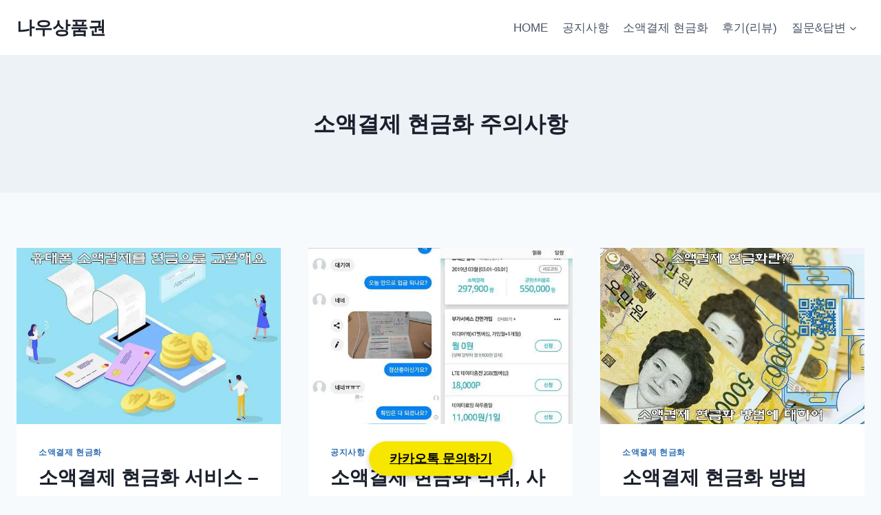

--- FILE ---
content_type: text/html; charset=UTF-8
request_url: https://worldgift.xyz/tag/%EC%86%8C%EC%95%A1%EA%B2%B0%EC%A0%9C-%ED%98%84%EA%B8%88%ED%99%94-%EC%A3%BC%EC%9D%98%EC%82%AC%ED%95%AD/
body_size: 15788
content:
<!doctype html>
<html lang="ko-KR" prefix="og: https://ogp.me/ns#" class="no-js" itemtype="https://schema.org/Blog" itemscope>
<head>
	<meta charset="UTF-8">
	<meta name="viewport" content="width=device-width, initial-scale=1, minimum-scale=1">
	
<!-- Rank Math 검색 엔진 최적화 - https://rankmath.com/ -->
<title>소액결제 현금화 주의사항 | 나우상품권</title>
<meta name="robots" content="follow, noindex"/>
<meta property="og:locale" content="ko_KR" />
<meta property="og:type" content="article" />
<meta property="og:title" content="소액결제 현금화 주의사항 | 나우상품권" />
<meta property="og:url" content="https://worldgift.xyz/tag/%ec%86%8c%ec%95%a1%ea%b2%b0%ec%a0%9c-%ed%98%84%ea%b8%88%ed%99%94-%ec%a3%bc%ec%9d%98%ec%82%ac%ed%95%ad/" />
<meta property="og:site_name" content="나우상품권" />
<meta property="article:publisher" content="https://www.facebook.com/worldgift.pay" />
<meta property="og:image" content="https://worldgift.xyz/wp-content/uploads/2021/02/homepage.jpg" />
<meta property="og:image:secure_url" content="https://worldgift.xyz/wp-content/uploads/2021/02/homepage.jpg" />
<meta property="og:image:width" content="800" />
<meta property="og:image:height" content="527" />
<meta property="og:image:alt" content="소액결제현금화" />
<meta property="og:image:type" content="image/jpeg" />
<meta name="twitter:card" content="summary_large_image" />
<meta name="twitter:title" content="소액결제 현금화 주의사항 | 나우상품권" />
<meta name="twitter:site" content="@worldgift_pay" />
<meta name="twitter:image" content="https://worldgift.xyz/wp-content/uploads/2021/02/homepage.jpg" />
<meta name="twitter:label1" content="글" />
<meta name="twitter:data1" content="3" />
<script type="application/ld+json" class="rank-math-schema">{"@context":"https://schema.org","@graph":[{"@type":"Person","@id":"https://worldgift.xyz/#person","name":"\uc18c\uc561\uacb0\uc81c\ud604\uae08\ud654 \ub098\uc6b0\uc0c1\ud488\uad8c","sameAs":["https://www.facebook.com/worldgift.pay","https://twitter.com/worldgift_pay","https://www.instagram.com/worldgift_pay","https://www.linkedin.com/in/\uc6d4\ub4dc\uc0c1\ud488\uad8c/","https://worldgift.tumblr.com"],"image":{"@type":"ImageObject","@id":"https://worldgift.xyz/#logo","url":"https://worldgift.xyz/wp-content/uploads/2019/07/favi_world-compressor.png","contentUrl":"https://worldgift.xyz/wp-content/uploads/2019/07/favi_world-compressor.png","caption":"\ub098\uc6b0\uc0c1\ud488\uad8c","inLanguage":"ko-KR","width":"512","height":"512"}},{"@type":"WebSite","@id":"https://worldgift.xyz/#website","url":"https://worldgift.xyz","name":"\ub098\uc6b0\uc0c1\ud488\uad8c","alternateName":"\uc18c\uc561\uacb0\uc81c\uc0ac\uc774\ud2b8","publisher":{"@id":"https://worldgift.xyz/#person"},"inLanguage":"ko-KR"},{"@type":"BreadcrumbList","@id":"https://worldgift.xyz/tag/%ec%86%8c%ec%95%a1%ea%b2%b0%ec%a0%9c-%ed%98%84%ea%b8%88%ed%99%94-%ec%a3%bc%ec%9d%98%ec%82%ac%ed%95%ad/#breadcrumb","itemListElement":[{"@type":"ListItem","position":"1","item":{"@id":"https://worldgift.xyz","name":"Home"}},{"@type":"ListItem","position":"2","item":{"@id":"https://worldgift.xyz/tag/%ec%86%8c%ec%95%a1%ea%b2%b0%ec%a0%9c-%ed%98%84%ea%b8%88%ed%99%94-%ec%a3%bc%ec%9d%98%ec%82%ac%ed%95%ad/","name":"\uc18c\uc561\uacb0\uc81c \ud604\uae08\ud654 \uc8fc\uc758\uc0ac\ud56d"}}]},{"@type":"CollectionPage","@id":"https://worldgift.xyz/tag/%ec%86%8c%ec%95%a1%ea%b2%b0%ec%a0%9c-%ed%98%84%ea%b8%88%ed%99%94-%ec%a3%bc%ec%9d%98%ec%82%ac%ed%95%ad/#webpage","url":"https://worldgift.xyz/tag/%ec%86%8c%ec%95%a1%ea%b2%b0%ec%a0%9c-%ed%98%84%ea%b8%88%ed%99%94-%ec%a3%bc%ec%9d%98%ec%82%ac%ed%95%ad/","name":"\uc18c\uc561\uacb0\uc81c \ud604\uae08\ud654 \uc8fc\uc758\uc0ac\ud56d | \ub098\uc6b0\uc0c1\ud488\uad8c","isPartOf":{"@id":"https://worldgift.xyz/#website"},"inLanguage":"ko-KR","breadcrumb":{"@id":"https://worldgift.xyz/tag/%ec%86%8c%ec%95%a1%ea%b2%b0%ec%a0%9c-%ed%98%84%ea%b8%88%ed%99%94-%ec%a3%bc%ec%9d%98%ec%82%ac%ed%95%ad/#breadcrumb"}}]}</script>
<!-- /Rank Math WordPress SEO 플러그인 -->

<link rel="alternate" type="application/rss+xml" title="나우상품권 &raquo; 피드" href="https://worldgift.xyz/feed/" />
<link rel="alternate" type="application/rss+xml" title="나우상품권 &raquo; 댓글 피드" href="https://worldgift.xyz/comments/feed/" />
			<script>document.documentElement.classList.remove( 'no-js' );</script>
			<link rel="alternate" type="application/rss+xml" title="나우상품권 &raquo; 소액결제 현금화 주의사항 태그 피드" href="https://worldgift.xyz/tag/%ec%86%8c%ec%95%a1%ea%b2%b0%ec%a0%9c-%ed%98%84%ea%b8%88%ed%99%94-%ec%a3%bc%ec%9d%98%ec%82%ac%ed%95%ad/feed/" />
<style id='wp-img-auto-sizes-contain-inline-css'>
img:is([sizes=auto i],[sizes^="auto," i]){contain-intrinsic-size:3000px 1500px}
/*# sourceURL=wp-img-auto-sizes-contain-inline-css */
</style>
<style id='wp-emoji-styles-inline-css'>

	img.wp-smiley, img.emoji {
		display: inline !important;
		border: none !important;
		box-shadow: none !important;
		height: 1em !important;
		width: 1em !important;
		margin: 0 0.07em !important;
		vertical-align: -0.1em !important;
		background: none !important;
		padding: 0 !important;
	}
/*# sourceURL=wp-emoji-styles-inline-css */
</style>
<style id='wp-block-library-inline-css'>
:root{--wp-block-synced-color:#7a00df;--wp-block-synced-color--rgb:122,0,223;--wp-bound-block-color:var(--wp-block-synced-color);--wp-editor-canvas-background:#ddd;--wp-admin-theme-color:#007cba;--wp-admin-theme-color--rgb:0,124,186;--wp-admin-theme-color-darker-10:#006ba1;--wp-admin-theme-color-darker-10--rgb:0,107,160.5;--wp-admin-theme-color-darker-20:#005a87;--wp-admin-theme-color-darker-20--rgb:0,90,135;--wp-admin-border-width-focus:2px}@media (min-resolution:192dpi){:root{--wp-admin-border-width-focus:1.5px}}.wp-element-button{cursor:pointer}:root .has-very-light-gray-background-color{background-color:#eee}:root .has-very-dark-gray-background-color{background-color:#313131}:root .has-very-light-gray-color{color:#eee}:root .has-very-dark-gray-color{color:#313131}:root .has-vivid-green-cyan-to-vivid-cyan-blue-gradient-background{background:linear-gradient(135deg,#00d084,#0693e3)}:root .has-purple-crush-gradient-background{background:linear-gradient(135deg,#34e2e4,#4721fb 50%,#ab1dfe)}:root .has-hazy-dawn-gradient-background{background:linear-gradient(135deg,#faaca8,#dad0ec)}:root .has-subdued-olive-gradient-background{background:linear-gradient(135deg,#fafae1,#67a671)}:root .has-atomic-cream-gradient-background{background:linear-gradient(135deg,#fdd79a,#004a59)}:root .has-nightshade-gradient-background{background:linear-gradient(135deg,#330968,#31cdcf)}:root .has-midnight-gradient-background{background:linear-gradient(135deg,#020381,#2874fc)}:root{--wp--preset--font-size--normal:16px;--wp--preset--font-size--huge:42px}.has-regular-font-size{font-size:1em}.has-larger-font-size{font-size:2.625em}.has-normal-font-size{font-size:var(--wp--preset--font-size--normal)}.has-huge-font-size{font-size:var(--wp--preset--font-size--huge)}.has-text-align-center{text-align:center}.has-text-align-left{text-align:left}.has-text-align-right{text-align:right}.has-fit-text{white-space:nowrap!important}#end-resizable-editor-section{display:none}.aligncenter{clear:both}.items-justified-left{justify-content:flex-start}.items-justified-center{justify-content:center}.items-justified-right{justify-content:flex-end}.items-justified-space-between{justify-content:space-between}.screen-reader-text{border:0;clip-path:inset(50%);height:1px;margin:-1px;overflow:hidden;padding:0;position:absolute;width:1px;word-wrap:normal!important}.screen-reader-text:focus{background-color:#ddd;clip-path:none;color:#444;display:block;font-size:1em;height:auto;left:5px;line-height:normal;padding:15px 23px 14px;text-decoration:none;top:5px;width:auto;z-index:100000}html :where(.has-border-color){border-style:solid}html :where([style*=border-top-color]){border-top-style:solid}html :where([style*=border-right-color]){border-right-style:solid}html :where([style*=border-bottom-color]){border-bottom-style:solid}html :where([style*=border-left-color]){border-left-style:solid}html :where([style*=border-width]){border-style:solid}html :where([style*=border-top-width]){border-top-style:solid}html :where([style*=border-right-width]){border-right-style:solid}html :where([style*=border-bottom-width]){border-bottom-style:solid}html :where([style*=border-left-width]){border-left-style:solid}html :where(img[class*=wp-image-]){height:auto;max-width:100%}:where(figure){margin:0 0 1em}html :where(.is-position-sticky){--wp-admin--admin-bar--position-offset:var(--wp-admin--admin-bar--height,0px)}@media screen and (max-width:600px){html :where(.is-position-sticky){--wp-admin--admin-bar--position-offset:0px}}

/*# sourceURL=wp-block-library-inline-css */
</style><style id='global-styles-inline-css'>
:root{--wp--preset--aspect-ratio--square: 1;--wp--preset--aspect-ratio--4-3: 4/3;--wp--preset--aspect-ratio--3-4: 3/4;--wp--preset--aspect-ratio--3-2: 3/2;--wp--preset--aspect-ratio--2-3: 2/3;--wp--preset--aspect-ratio--16-9: 16/9;--wp--preset--aspect-ratio--9-16: 9/16;--wp--preset--color--black: #000000;--wp--preset--color--cyan-bluish-gray: #abb8c3;--wp--preset--color--white: #ffffff;--wp--preset--color--pale-pink: #f78da7;--wp--preset--color--vivid-red: #cf2e2e;--wp--preset--color--luminous-vivid-orange: #ff6900;--wp--preset--color--luminous-vivid-amber: #fcb900;--wp--preset--color--light-green-cyan: #7bdcb5;--wp--preset--color--vivid-green-cyan: #00d084;--wp--preset--color--pale-cyan-blue: #8ed1fc;--wp--preset--color--vivid-cyan-blue: #0693e3;--wp--preset--color--vivid-purple: #9b51e0;--wp--preset--color--theme-palette-1: var(--global-palette1);--wp--preset--color--theme-palette-2: var(--global-palette2);--wp--preset--color--theme-palette-3: var(--global-palette3);--wp--preset--color--theme-palette-4: var(--global-palette4);--wp--preset--color--theme-palette-5: var(--global-palette5);--wp--preset--color--theme-palette-6: var(--global-palette6);--wp--preset--color--theme-palette-7: var(--global-palette7);--wp--preset--color--theme-palette-8: var(--global-palette8);--wp--preset--color--theme-palette-9: var(--global-palette9);--wp--preset--gradient--vivid-cyan-blue-to-vivid-purple: linear-gradient(135deg,rgb(6,147,227) 0%,rgb(155,81,224) 100%);--wp--preset--gradient--light-green-cyan-to-vivid-green-cyan: linear-gradient(135deg,rgb(122,220,180) 0%,rgb(0,208,130) 100%);--wp--preset--gradient--luminous-vivid-amber-to-luminous-vivid-orange: linear-gradient(135deg,rgb(252,185,0) 0%,rgb(255,105,0) 100%);--wp--preset--gradient--luminous-vivid-orange-to-vivid-red: linear-gradient(135deg,rgb(255,105,0) 0%,rgb(207,46,46) 100%);--wp--preset--gradient--very-light-gray-to-cyan-bluish-gray: linear-gradient(135deg,rgb(238,238,238) 0%,rgb(169,184,195) 100%);--wp--preset--gradient--cool-to-warm-spectrum: linear-gradient(135deg,rgb(74,234,220) 0%,rgb(151,120,209) 20%,rgb(207,42,186) 40%,rgb(238,44,130) 60%,rgb(251,105,98) 80%,rgb(254,248,76) 100%);--wp--preset--gradient--blush-light-purple: linear-gradient(135deg,rgb(255,206,236) 0%,rgb(152,150,240) 100%);--wp--preset--gradient--blush-bordeaux: linear-gradient(135deg,rgb(254,205,165) 0%,rgb(254,45,45) 50%,rgb(107,0,62) 100%);--wp--preset--gradient--luminous-dusk: linear-gradient(135deg,rgb(255,203,112) 0%,rgb(199,81,192) 50%,rgb(65,88,208) 100%);--wp--preset--gradient--pale-ocean: linear-gradient(135deg,rgb(255,245,203) 0%,rgb(182,227,212) 50%,rgb(51,167,181) 100%);--wp--preset--gradient--electric-grass: linear-gradient(135deg,rgb(202,248,128) 0%,rgb(113,206,126) 100%);--wp--preset--gradient--midnight: linear-gradient(135deg,rgb(2,3,129) 0%,rgb(40,116,252) 100%);--wp--preset--font-size--small: var(--global-font-size-small);--wp--preset--font-size--medium: var(--global-font-size-medium);--wp--preset--font-size--large: var(--global-font-size-large);--wp--preset--font-size--x-large: 42px;--wp--preset--font-size--larger: var(--global-font-size-larger);--wp--preset--font-size--xxlarge: var(--global-font-size-xxlarge);--wp--preset--spacing--20: 0.44rem;--wp--preset--spacing--30: 0.67rem;--wp--preset--spacing--40: 1rem;--wp--preset--spacing--50: 1.5rem;--wp--preset--spacing--60: 2.25rem;--wp--preset--spacing--70: 3.38rem;--wp--preset--spacing--80: 5.06rem;--wp--preset--shadow--natural: 6px 6px 9px rgba(0, 0, 0, 0.2);--wp--preset--shadow--deep: 12px 12px 50px rgba(0, 0, 0, 0.4);--wp--preset--shadow--sharp: 6px 6px 0px rgba(0, 0, 0, 0.2);--wp--preset--shadow--outlined: 6px 6px 0px -3px rgb(255, 255, 255), 6px 6px rgb(0, 0, 0);--wp--preset--shadow--crisp: 6px 6px 0px rgb(0, 0, 0);}:where(.is-layout-flex){gap: 0.5em;}:where(.is-layout-grid){gap: 0.5em;}body .is-layout-flex{display: flex;}.is-layout-flex{flex-wrap: wrap;align-items: center;}.is-layout-flex > :is(*, div){margin: 0;}body .is-layout-grid{display: grid;}.is-layout-grid > :is(*, div){margin: 0;}:where(.wp-block-columns.is-layout-flex){gap: 2em;}:where(.wp-block-columns.is-layout-grid){gap: 2em;}:where(.wp-block-post-template.is-layout-flex){gap: 1.25em;}:where(.wp-block-post-template.is-layout-grid){gap: 1.25em;}.has-black-color{color: var(--wp--preset--color--black) !important;}.has-cyan-bluish-gray-color{color: var(--wp--preset--color--cyan-bluish-gray) !important;}.has-white-color{color: var(--wp--preset--color--white) !important;}.has-pale-pink-color{color: var(--wp--preset--color--pale-pink) !important;}.has-vivid-red-color{color: var(--wp--preset--color--vivid-red) !important;}.has-luminous-vivid-orange-color{color: var(--wp--preset--color--luminous-vivid-orange) !important;}.has-luminous-vivid-amber-color{color: var(--wp--preset--color--luminous-vivid-amber) !important;}.has-light-green-cyan-color{color: var(--wp--preset--color--light-green-cyan) !important;}.has-vivid-green-cyan-color{color: var(--wp--preset--color--vivid-green-cyan) !important;}.has-pale-cyan-blue-color{color: var(--wp--preset--color--pale-cyan-blue) !important;}.has-vivid-cyan-blue-color{color: var(--wp--preset--color--vivid-cyan-blue) !important;}.has-vivid-purple-color{color: var(--wp--preset--color--vivid-purple) !important;}.has-black-background-color{background-color: var(--wp--preset--color--black) !important;}.has-cyan-bluish-gray-background-color{background-color: var(--wp--preset--color--cyan-bluish-gray) !important;}.has-white-background-color{background-color: var(--wp--preset--color--white) !important;}.has-pale-pink-background-color{background-color: var(--wp--preset--color--pale-pink) !important;}.has-vivid-red-background-color{background-color: var(--wp--preset--color--vivid-red) !important;}.has-luminous-vivid-orange-background-color{background-color: var(--wp--preset--color--luminous-vivid-orange) !important;}.has-luminous-vivid-amber-background-color{background-color: var(--wp--preset--color--luminous-vivid-amber) !important;}.has-light-green-cyan-background-color{background-color: var(--wp--preset--color--light-green-cyan) !important;}.has-vivid-green-cyan-background-color{background-color: var(--wp--preset--color--vivid-green-cyan) !important;}.has-pale-cyan-blue-background-color{background-color: var(--wp--preset--color--pale-cyan-blue) !important;}.has-vivid-cyan-blue-background-color{background-color: var(--wp--preset--color--vivid-cyan-blue) !important;}.has-vivid-purple-background-color{background-color: var(--wp--preset--color--vivid-purple) !important;}.has-black-border-color{border-color: var(--wp--preset--color--black) !important;}.has-cyan-bluish-gray-border-color{border-color: var(--wp--preset--color--cyan-bluish-gray) !important;}.has-white-border-color{border-color: var(--wp--preset--color--white) !important;}.has-pale-pink-border-color{border-color: var(--wp--preset--color--pale-pink) !important;}.has-vivid-red-border-color{border-color: var(--wp--preset--color--vivid-red) !important;}.has-luminous-vivid-orange-border-color{border-color: var(--wp--preset--color--luminous-vivid-orange) !important;}.has-luminous-vivid-amber-border-color{border-color: var(--wp--preset--color--luminous-vivid-amber) !important;}.has-light-green-cyan-border-color{border-color: var(--wp--preset--color--light-green-cyan) !important;}.has-vivid-green-cyan-border-color{border-color: var(--wp--preset--color--vivid-green-cyan) !important;}.has-pale-cyan-blue-border-color{border-color: var(--wp--preset--color--pale-cyan-blue) !important;}.has-vivid-cyan-blue-border-color{border-color: var(--wp--preset--color--vivid-cyan-blue) !important;}.has-vivid-purple-border-color{border-color: var(--wp--preset--color--vivid-purple) !important;}.has-vivid-cyan-blue-to-vivid-purple-gradient-background{background: var(--wp--preset--gradient--vivid-cyan-blue-to-vivid-purple) !important;}.has-light-green-cyan-to-vivid-green-cyan-gradient-background{background: var(--wp--preset--gradient--light-green-cyan-to-vivid-green-cyan) !important;}.has-luminous-vivid-amber-to-luminous-vivid-orange-gradient-background{background: var(--wp--preset--gradient--luminous-vivid-amber-to-luminous-vivid-orange) !important;}.has-luminous-vivid-orange-to-vivid-red-gradient-background{background: var(--wp--preset--gradient--luminous-vivid-orange-to-vivid-red) !important;}.has-very-light-gray-to-cyan-bluish-gray-gradient-background{background: var(--wp--preset--gradient--very-light-gray-to-cyan-bluish-gray) !important;}.has-cool-to-warm-spectrum-gradient-background{background: var(--wp--preset--gradient--cool-to-warm-spectrum) !important;}.has-blush-light-purple-gradient-background{background: var(--wp--preset--gradient--blush-light-purple) !important;}.has-blush-bordeaux-gradient-background{background: var(--wp--preset--gradient--blush-bordeaux) !important;}.has-luminous-dusk-gradient-background{background: var(--wp--preset--gradient--luminous-dusk) !important;}.has-pale-ocean-gradient-background{background: var(--wp--preset--gradient--pale-ocean) !important;}.has-electric-grass-gradient-background{background: var(--wp--preset--gradient--electric-grass) !important;}.has-midnight-gradient-background{background: var(--wp--preset--gradient--midnight) !important;}.has-small-font-size{font-size: var(--wp--preset--font-size--small) !important;}.has-medium-font-size{font-size: var(--wp--preset--font-size--medium) !important;}.has-large-font-size{font-size: var(--wp--preset--font-size--large) !important;}.has-x-large-font-size{font-size: var(--wp--preset--font-size--x-large) !important;}
/*# sourceURL=global-styles-inline-css */
</style>

<style id='classic-theme-styles-inline-css'>
/*! This file is auto-generated */
.wp-block-button__link{color:#fff;background-color:#32373c;border-radius:9999px;box-shadow:none;text-decoration:none;padding:calc(.667em + 2px) calc(1.333em + 2px);font-size:1.125em}.wp-block-file__button{background:#32373c;color:#fff;text-decoration:none}
/*# sourceURL=/wp-includes/css/classic-themes.min.css */
</style>
<link rel='stylesheet' id='kadence-global-css' href='https://worldgift.xyz/wp-content/themes/kadence/assets/css/global.min.css?ver=1.2.16' media='all' />
<style id='kadence-global-inline-css'>
/* Kadence Base CSS */
:root{--global-palette1:#2B6CB0;--global-palette2:#215387;--global-palette3:#1A202C;--global-palette4:#2D3748;--global-palette5:#4A5568;--global-palette6:#718096;--global-palette7:#EDF2F7;--global-palette8:#F7FAFC;--global-palette9:#ffffff;--global-palette9rgb:255, 255, 255;--global-palette-highlight:var(--global-palette1);--global-palette-highlight-alt:var(--global-palette2);--global-palette-highlight-alt2:var(--global-palette9);--global-palette-btn-bg:var(--global-palette1);--global-palette-btn-bg-hover:var(--global-palette2);--global-palette-btn:var(--global-palette9);--global-palette-btn-hover:var(--global-palette9);--global-body-font-family:-apple-system,BlinkMacSystemFont,"Segoe UI",Roboto,Oxygen-Sans,Ubuntu,Cantarell,"Helvetica Neue",sans-serif, "Apple Color Emoji", "Segoe UI Emoji", "Segoe UI Symbol";--global-heading-font-family:inherit;--global-primary-nav-font-family:inherit;--global-fallback-font:sans-serif;--global-display-fallback-font:sans-serif;--global-content-width:1290px;--global-content-narrow-width:842px;--global-content-edge-padding:1.5rem;--global-content-boxed-padding:2rem;--global-calc-content-width:calc(1290px - var(--global-content-edge-padding) - var(--global-content-edge-padding) );--wp--style--global--content-size:var(--global-calc-content-width);}.wp-site-blocks{--global-vw:calc( 100vw - ( 0.5 * var(--scrollbar-offset)));}body{background:var(--global-palette8);}body, input, select, optgroup, textarea{font-weight:400;font-size:17px;line-height:1.6;font-family:var(--global-body-font-family);color:var(--global-palette4);}.content-bg, body.content-style-unboxed .site{background:var(--global-palette9);}h1,h2,h3,h4,h5,h6{font-family:var(--global-heading-font-family);}h1{font-weight:700;font-size:32px;line-height:1.5;color:var(--global-palette3);}h2{font-weight:700;font-size:28px;line-height:1.5;color:var(--global-palette3);}h3{font-weight:700;font-size:24px;line-height:1.5;color:var(--global-palette3);}h4{font-weight:700;font-size:22px;line-height:1.5;color:var(--global-palette4);}h5{font-weight:700;font-size:20px;line-height:1.5;color:var(--global-palette4);}h6{font-weight:700;font-size:18px;line-height:1.5;color:var(--global-palette5);}.entry-hero .kadence-breadcrumbs{max-width:1290px;}.site-container, .site-header-row-layout-contained, .site-footer-row-layout-contained, .entry-hero-layout-contained, .comments-area, .alignfull > .wp-block-cover__inner-container, .alignwide > .wp-block-cover__inner-container{max-width:var(--global-content-width);}.content-width-narrow .content-container.site-container, .content-width-narrow .hero-container.site-container{max-width:var(--global-content-narrow-width);}@media all and (min-width: 1520px){.wp-site-blocks .content-container  .alignwide{margin-left:-115px;margin-right:-115px;width:unset;max-width:unset;}}@media all and (min-width: 1102px){.content-width-narrow .wp-site-blocks .content-container .alignwide{margin-left:-130px;margin-right:-130px;width:unset;max-width:unset;}}.content-style-boxed .wp-site-blocks .entry-content .alignwide{margin-left:calc( -1 * var( --global-content-boxed-padding ) );margin-right:calc( -1 * var( --global-content-boxed-padding ) );}.content-area{margin-top:5rem;margin-bottom:5rem;}@media all and (max-width: 1024px){.content-area{margin-top:3rem;margin-bottom:3rem;}}@media all and (max-width: 767px){.content-area{margin-top:2rem;margin-bottom:2rem;}}@media all and (max-width: 1024px){:root{--global-content-boxed-padding:2rem;}}@media all and (max-width: 767px){:root{--global-content-boxed-padding:1.5rem;}}.entry-content-wrap{padding:2rem;}@media all and (max-width: 1024px){.entry-content-wrap{padding:2rem;}}@media all and (max-width: 767px){.entry-content-wrap{padding:1.5rem;}}.entry.single-entry{box-shadow:0px 15px 15px -10px rgba(0,0,0,0.05);}.entry.loop-entry{box-shadow:0px 15px 15px -10px rgba(0,0,0,0.05);}.loop-entry .entry-content-wrap{padding:2rem;}@media all and (max-width: 1024px){.loop-entry .entry-content-wrap{padding:2rem;}}@media all and (max-width: 767px){.loop-entry .entry-content-wrap{padding:1.5rem;}}button, .button, .wp-block-button__link, input[type="button"], input[type="reset"], input[type="submit"], .fl-button, .elementor-button-wrapper .elementor-button, .wc-block-components-checkout-place-order-button, .wc-block-cart__submit{box-shadow:0px 0px 0px -7px rgba(0,0,0,0);}button:hover, button:focus, button:active, .button:hover, .button:focus, .button:active, .wp-block-button__link:hover, .wp-block-button__link:focus, .wp-block-button__link:active, input[type="button"]:hover, input[type="button"]:focus, input[type="button"]:active, input[type="reset"]:hover, input[type="reset"]:focus, input[type="reset"]:active, input[type="submit"]:hover, input[type="submit"]:focus, input[type="submit"]:active, .elementor-button-wrapper .elementor-button:hover, .elementor-button-wrapper .elementor-button:focus, .elementor-button-wrapper .elementor-button:active, .wc-block-cart__submit:hover{box-shadow:0px 15px 25px -7px rgba(0,0,0,0.1);}.kb-button.kb-btn-global-outline.kb-btn-global-inherit{padding-top:calc(px - 2px);padding-right:calc(px - 2px);padding-bottom:calc(px - 2px);padding-left:calc(px - 2px);}@media all and (min-width: 1025px){.transparent-header .entry-hero .entry-hero-container-inner{padding-top:80px;}}@media all and (max-width: 1024px){.mobile-transparent-header .entry-hero .entry-hero-container-inner{padding-top:80px;}}@media all and (max-width: 767px){.mobile-transparent-header .entry-hero .entry-hero-container-inner{padding-top:80px;}}#kt-scroll-up-reader, #kt-scroll-up{border-radius:0px 0px 0px 0px;bottom:30px;font-size:1.2em;padding:0.4em 0.4em 0.4em 0.4em;}#kt-scroll-up-reader.scroll-up-side-right, #kt-scroll-up.scroll-up-side-right{right:30px;}#kt-scroll-up-reader.scroll-up-side-left, #kt-scroll-up.scroll-up-side-left{left:30px;}.entry-author-style-center{padding-top:var(--global-md-spacing);border-top:1px solid var(--global-gray-500);}.entry-author-style-center .entry-author-avatar, .entry-meta .author-avatar{display:none;}.entry-author-style-normal .entry-author-profile{padding-left:0px;}#comments .comment-meta{margin-left:0px;}
/* Kadence Header CSS */
@media all and (max-width: 1024px){.mobile-transparent-header #masthead{position:absolute;left:0px;right:0px;z-index:100;}.kadence-scrollbar-fixer.mobile-transparent-header #masthead{right:var(--scrollbar-offset,0);}.mobile-transparent-header #masthead, .mobile-transparent-header .site-top-header-wrap .site-header-row-container-inner, .mobile-transparent-header .site-main-header-wrap .site-header-row-container-inner, .mobile-transparent-header .site-bottom-header-wrap .site-header-row-container-inner{background:transparent;}.site-header-row-tablet-layout-fullwidth, .site-header-row-tablet-layout-standard{padding:0px;}}@media all and (min-width: 1025px){.transparent-header #masthead{position:absolute;left:0px;right:0px;z-index:100;}.transparent-header.kadence-scrollbar-fixer #masthead{right:var(--scrollbar-offset,0);}.transparent-header #masthead, .transparent-header .site-top-header-wrap .site-header-row-container-inner, .transparent-header .site-main-header-wrap .site-header-row-container-inner, .transparent-header .site-bottom-header-wrap .site-header-row-container-inner{background:transparent;}}.site-branding{padding:0px 0px 0px 0px;}.site-branding .site-title{font-weight:700;font-size:26px;line-height:1.2;color:var(--global-palette3);}#masthead, #masthead .kadence-sticky-header.item-is-fixed:not(.item-at-start):not(.site-header-row-container):not(.site-main-header-wrap), #masthead .kadence-sticky-header.item-is-fixed:not(.item-at-start) > .site-header-row-container-inner{background:#ffffff;}.site-main-header-inner-wrap{min-height:80px;}.header-navigation[class*="header-navigation-style-underline"] .header-menu-container.primary-menu-container>ul>li>a:after{width:calc( 100% - 1.2em);}.main-navigation .primary-menu-container > ul > li.menu-item > a{padding-left:calc(1.2em / 2);padding-right:calc(1.2em / 2);padding-top:0.6em;padding-bottom:0.6em;color:var(--global-palette5);}.main-navigation .primary-menu-container > ul > li.menu-item .dropdown-nav-special-toggle{right:calc(1.2em / 2);}.main-navigation .primary-menu-container > ul > li.menu-item > a:hover{color:var(--global-palette-highlight);}.main-navigation .primary-menu-container > ul > li.menu-item.current-menu-item > a{color:var(--global-palette3);}.header-navigation .header-menu-container ul ul.sub-menu, .header-navigation .header-menu-container ul ul.submenu{background:var(--global-palette3);box-shadow:0px 2px 13px 0px rgba(0,0,0,0.1);}.header-navigation .header-menu-container ul ul li.menu-item, .header-menu-container ul.menu > li.kadence-menu-mega-enabled > ul > li.menu-item > a{border-bottom:1px solid rgba(255,255,255,0.1);}.header-navigation .header-menu-container ul ul li.menu-item > a{width:200px;padding-top:1em;padding-bottom:1em;color:var(--global-palette8);font-size:12px;}.header-navigation .header-menu-container ul ul li.menu-item > a:hover{color:var(--global-palette9);background:var(--global-palette4);}.header-navigation .header-menu-container ul ul li.menu-item.current-menu-item > a{color:var(--global-palette9);background:var(--global-palette4);}.mobile-toggle-open-container .menu-toggle-open, .mobile-toggle-open-container .menu-toggle-open:focus{color:var(--global-palette5);padding:0.4em 0.6em 0.4em 0.6em;font-size:14px;}.mobile-toggle-open-container .menu-toggle-open.menu-toggle-style-bordered{border:1px solid currentColor;}.mobile-toggle-open-container .menu-toggle-open .menu-toggle-icon{font-size:20px;}.mobile-toggle-open-container .menu-toggle-open:hover, .mobile-toggle-open-container .menu-toggle-open:focus-visible{color:var(--global-palette-highlight);}.mobile-navigation ul li{font-size:14px;}.mobile-navigation ul li a{padding-top:1em;padding-bottom:1em;}.mobile-navigation ul li > a, .mobile-navigation ul li.menu-item-has-children > .drawer-nav-drop-wrap{color:var(--global-palette8);}.mobile-navigation ul li.current-menu-item > a, .mobile-navigation ul li.current-menu-item.menu-item-has-children > .drawer-nav-drop-wrap{color:var(--global-palette-highlight);}.mobile-navigation ul li.menu-item-has-children .drawer-nav-drop-wrap, .mobile-navigation ul li:not(.menu-item-has-children) a{border-bottom:1px solid rgba(255,255,255,0.1);}.mobile-navigation:not(.drawer-navigation-parent-toggle-true) ul li.menu-item-has-children .drawer-nav-drop-wrap button{border-left:1px solid rgba(255,255,255,0.1);}#mobile-drawer .drawer-header .drawer-toggle{padding:0.6em 0.15em 0.6em 0.15em;font-size:24px;}
/* Kadence Footer CSS */
.site-middle-footer-inner-wrap{padding-top:30px;padding-bottom:30px;grid-column-gap:30px;grid-row-gap:30px;}.site-middle-footer-inner-wrap .widget{margin-bottom:30px;}.site-middle-footer-inner-wrap .site-footer-section:not(:last-child):after{right:calc(-30px / 2);}.site-top-footer-inner-wrap{padding-top:30px;padding-bottom:30px;grid-column-gap:30px;grid-row-gap:30px;}.site-top-footer-inner-wrap .widget{margin-bottom:30px;}.site-top-footer-inner-wrap .site-footer-section:not(:last-child):after{right:calc(-30px / 2);}.site-bottom-footer-inner-wrap{padding-top:30px;padding-bottom:30px;grid-column-gap:30px;}.site-bottom-footer-inner-wrap .widget{margin-bottom:30px;}.site-bottom-footer-inner-wrap .site-footer-section:not(:last-child):after{right:calc(-30px / 2);}
/*# sourceURL=kadence-global-inline-css */
</style>
<link rel='stylesheet' id='kadence-header-css' href='https://worldgift.xyz/wp-content/themes/kadence/assets/css/header.min.css?ver=1.2.16' media='all' />
<link rel='stylesheet' id='kadence-content-css' href='https://worldgift.xyz/wp-content/themes/kadence/assets/css/content.min.css?ver=1.2.16' media='all' />
<link rel='stylesheet' id='kadence-footer-css' href='https://worldgift.xyz/wp-content/themes/kadence/assets/css/footer.min.css?ver=1.2.16' media='all' />
<link rel='stylesheet' id='wpforo-widgets-css' href='https://worldgift.xyz/wp-content/plugins/wpforo/themes/2022/widgets.css?ver=2.4.1' media='all' />
<link rel='stylesheet' id='kadence-rankmath-css' href='https://worldgift.xyz/wp-content/themes/kadence/assets/css/rankmath.min.css?ver=1.2.16' media='all' />
<link rel='stylesheet' id='wpforo-dynamic-style-css' href='https://worldgift.xyz/wp-content/uploads/wpforo/assets/colors.css?ver=2.4.1.a5584ad99baa1460b6084468f1b02934' media='all' />
<script src="https://worldgift.xyz/wp-includes/js/jquery/jquery.min.js?ver=3.7.1" id="jquery-core-js"></script>
<script src="https://worldgift.xyz/wp-includes/js/jquery/jquery-migrate.min.js?ver=3.4.1" id="jquery-migrate-js"></script>
<script src="https://worldgift.xyz/wp-content/plugins/sticky-menu-or-anything-on-scroll/assets/js/jq-sticky-anything.min.js?ver=2.1.1" id="stickyAnythingLib-js"></script>
<link rel="https://api.w.org/" href="https://worldgift.xyz/wp-json/" /><link rel="alternate" title="JSON" type="application/json" href="https://worldgift.xyz/wp-json/wp/v2/tags/93" /><link rel="EditURI" type="application/rsd+xml" title="RSD" href="https://worldgift.xyz/xmlrpc.php?rsd" />
<meta name="generator" content="WordPress 6.9" />
<noscript><style>.lazyload[data-src]{display:none !important;}</style></noscript><style>.lazyload{background-image:none !important;}.lazyload:before{background-image:none !important;}</style><link rel="icon" href="https://worldgift.xyz/wp-content/uploads/2019/07/cropped-favi_world-compressor-32x32.png" sizes="32x32" />
<link rel="icon" href="https://worldgift.xyz/wp-content/uploads/2019/07/cropped-favi_world-compressor-192x192.png" sizes="192x192" />
<link rel="apple-touch-icon" href="https://worldgift.xyz/wp-content/uploads/2019/07/cropped-favi_world-compressor-180x180.png" />
<meta name="msapplication-TileImage" content="https://worldgift.xyz/wp-content/uploads/2019/07/cropped-favi_world-compressor-270x270.png" />
		<style id="wp-custom-css">
			/* CTA 버튼 컨테이너: 화면 중앙 하단에 고정 및 scroll-linked 애니메이션 적용 */
  .cta-container {
    position: fixed;
    left: 50%;
    bottom: 40px;
    transform: translateX(-50%);
    z-index: 1000;
  }

  /* CTA 버튼 스타일 */
  .cta-button {
    background-color: #F7E600;  /* 카카오톡 대표색 */
    color: #000;
    font-size: 18px;
    font-weight: bold;
    padding: 15px 30px;
    border-radius: 25px;
    text-decoration: none !important;
    box-shadow: 0 4px 8px rgba(0, 0, 0, 0.2);
    transition: background-color 0.3s;
  }
  .cta-button:hover {
    background-color: #131710;
		color:#fff !important;
		text-decoration: none !important;
  }
		</style>
		</head>

<body class="archive tag tag-93 wp-embed-responsive wp-theme-kadence hfeed footer-on-bottom hide-focus-outline link-style-standard content-title-style-above content-width-normal content-style-boxed content-vertical-padding-show non-transparent-header mobile-non-transparent-header wpf-default wpft- wpf-guest wpfu-group-4 wpf-theme-2022 wpf-is_standalone-0 wpf-boardid-0 is_wpforo_page-0 is_wpforo_url-0 is_wpforo_shortcode_page-0">
<div id="wrapper" class="site wp-site-blocks">
			<a class="skip-link screen-reader-text scroll-ignore" href="#main">Skip to content</a>
		<header id="masthead" class="site-header" role="banner" itemtype="https://schema.org/WPHeader" itemscope>
	<div id="main-header" class="site-header-wrap">
		<div class="site-header-inner-wrap">
			<div class="site-header-upper-wrap">
				<div class="site-header-upper-inner-wrap">
					<div class="site-main-header-wrap site-header-row-container site-header-focus-item site-header-row-layout-standard" data-section="kadence_customizer_header_main">
	<div class="site-header-row-container-inner">
				<div class="site-container">
			<div class="site-main-header-inner-wrap site-header-row site-header-row-has-sides site-header-row-no-center">
									<div class="site-header-main-section-left site-header-section site-header-section-left">
						<div class="site-header-item site-header-focus-item" data-section="title_tagline">
	<div class="site-branding branding-layout-standard"><a class="brand" href="https://worldgift.xyz/" rel="home"><div class="site-title-wrap"><p class="site-title">나우상품권</p></div></a></div></div><!-- data-section="title_tagline" -->
					</div>
																	<div class="site-header-main-section-right site-header-section site-header-section-right">
						<div class="site-header-item site-header-focus-item site-header-item-main-navigation header-navigation-layout-stretch-false header-navigation-layout-fill-stretch-false" data-section="kadence_customizer_primary_navigation">
		<nav id="site-navigation" class="main-navigation header-navigation nav--toggle-sub header-navigation-style-standard header-navigation-dropdown-animation-none" role="navigation" aria-label="Primary Navigation">
				<div class="primary-menu-container header-menu-container">
			<ul id="primary-menu" class="menu"><li id="menu-item-18" class="menu-item menu-item-type-post_type menu-item-object-page menu-item-18"><a href="https://worldgift.xyz/%ec%83%81%ed%92%88%ea%b6%8c-%ec%86%8c%ec%95%a1%ea%b2%b0%ec%a0%9c-%ed%98%84%ea%b8%88%ed%99%94-85-%eb%a7%a4%ec%9e%85%ed%95%a9%eb%8b%88%eb%8b%a4/" title="정보이용료 현금화, 소액결제 현금화 사이트">HOME</a></li>
<li id="menu-item-24" class="menu-item menu-item-type-taxonomy menu-item-object-category menu-item-24"><a href="https://worldgift.xyz/./%ea%b3%b5%ec%a7%80/" title="나우상품권 소액결제 현금화 관련 공지사항">공지사항</a></li>
<li id="menu-item-22" class="menu-item menu-item-type-taxonomy menu-item-object-category menu-item-22"><a href="https://worldgift.xyz/./%ec%86%8c%ec%95%a1%ea%b2%b0%ec%a0%9c%ed%98%84%ea%b8%88%ed%99%94/" title="상품권 현금화, 정보이용료 현금화, 소액결제 현금화 관련 글 모음">소액결제 현금화</a></li>
<li id="menu-item-21" class="menu-item menu-item-type-post_type menu-item-object-page menu-item-21"><a href="https://worldgift.xyz/%ec%86%8c%ec%95%a1%ea%b2%b0%ec%a0%9c-%ed%98%84%ea%b8%88%ed%99%94-%ed%9b%84%ea%b8%b0/" title="소액결제 현금화 후기">후기(리뷰)</a></li>
<li id="menu-item-74" class="menu-item menu-item-type-post_type menu-item-object-page menu-item-has-children menu-item-74"><a href="https://worldgift.xyz/community/" title="상품권, 소액결제, 정보이용료 현금화 관련 질문&#038;답변"><span class="nav-drop-title-wrap">질문&#038;답변<span class="dropdown-nav-toggle"><span class="kadence-svg-iconset svg-baseline"><svg aria-hidden="true" class="kadence-svg-icon kadence-arrow-down-svg" fill="currentColor" version="1.1" xmlns="http://www.w3.org/2000/svg" width="24" height="24" viewBox="0 0 24 24"><title>Expand</title><path d="M5.293 9.707l6 6c0.391 0.391 1.024 0.391 1.414 0l6-6c0.391-0.391 0.391-1.024 0-1.414s-1.024-0.391-1.414 0l-5.293 5.293-5.293-5.293c-0.391-0.391-1.024-0.391-1.414 0s-0.391 1.024 0 1.414z"></path>
				</svg></span></span></span></a>
<ul class="sub-menu">
	<li id="menu-item-69" class="menu-item menu-item-type-custom menu-item-object-custom menu-item-69"><a href="https://worldgift.xyz/community/소액결제현금/" title="SKT,KT,LG 폰 소액결제 현금화 관련 질문 &#038; 답변">소액결제 현금화</a></li>
	<li id="menu-item-70" class="menu-item menu-item-type-custom menu-item-object-custom menu-item-70"><a href="https://worldgift.xyz/community/정보이용료현금화/" title="SKT,KT,LG 폰 정보이용료 현금화 관련 질문 &#038; 답변">정보이용료 현금화</a></li>
	<li id="menu-item-71" class="menu-item menu-item-type-custom menu-item-object-custom menu-item-71"><a href="https://worldgift.xyz/community/소액결제사기/" title="상품권,소액결제,정보이용료 사기 피해">소액결제 사기피해</a></li>
</ul>
</li>
</ul>		</div>
	</nav><!-- #site-navigation -->
	</div><!-- data-section="primary_navigation" -->
					</div>
							</div>
		</div>
	</div>
</div>
				</div>
			</div>
					</div>
	</div>
	
<div id="mobile-header" class="site-mobile-header-wrap">
	<div class="site-header-inner-wrap">
		<div class="site-header-upper-wrap">
			<div class="site-header-upper-inner-wrap">
			<div class="site-main-header-wrap site-header-focus-item site-header-row-layout-standard site-header-row-tablet-layout-default site-header-row-mobile-layout-default ">
	<div class="site-header-row-container-inner">
		<div class="site-container">
			<div class="site-main-header-inner-wrap site-header-row site-header-row-has-sides site-header-row-no-center">
									<div class="site-header-main-section-left site-header-section site-header-section-left">
						<div class="site-header-item site-header-focus-item" data-section="title_tagline">
	<div class="site-branding mobile-site-branding branding-layout-standard branding-tablet-layout-inherit branding-mobile-layout-inherit"><a class="brand" href="https://worldgift.xyz/" rel="home"><div class="site-title-wrap"><div class="site-title vs-md-false">나우상품권</div></div></a></div></div><!-- data-section="title_tagline" -->
					</div>
																	<div class="site-header-main-section-right site-header-section site-header-section-right">
						<div class="site-header-item site-header-focus-item site-header-item-navgation-popup-toggle" data-section="kadence_customizer_mobile_trigger">
		<div class="mobile-toggle-open-container">
						<button id="mobile-toggle" class="menu-toggle-open drawer-toggle menu-toggle-style-default" aria-label="Open menu" data-toggle-target="#mobile-drawer" data-toggle-body-class="showing-popup-drawer-from-right" aria-expanded="false" data-set-focus=".menu-toggle-close"
					>
						<span class="menu-toggle-icon"><span class="kadence-svg-iconset"><svg aria-hidden="true" class="kadence-svg-icon kadence-menu-svg" fill="currentColor" version="1.1" xmlns="http://www.w3.org/2000/svg" width="24" height="24" viewBox="0 0 24 24"><title>Toggle Menu</title><path d="M3 13h18c0.552 0 1-0.448 1-1s-0.448-1-1-1h-18c-0.552 0-1 0.448-1 1s0.448 1 1 1zM3 7h18c0.552 0 1-0.448 1-1s-0.448-1-1-1h-18c-0.552 0-1 0.448-1 1s0.448 1 1 1zM3 19h18c0.552 0 1-0.448 1-1s-0.448-1-1-1h-18c-0.552 0-1 0.448-1 1s0.448 1 1 1z"></path>
				</svg></span></span>
		</button>
	</div>
	</div><!-- data-section="mobile_trigger" -->
					</div>
							</div>
		</div>
	</div>
</div>
			</div>
		</div>
			</div>
</div>
</header><!-- #masthead -->

	<div id="inner-wrap" class="wrap kt-clear">
		<section role="banner" class="entry-hero post-archive-hero-section entry-hero-layout-standard">
	<div class="entry-hero-container-inner">
		<div class="hero-section-overlay"></div>
		<div class="hero-container site-container">
			<header class="entry-header post-archive-title title-align-inherit title-tablet-align-inherit title-mobile-align-inherit">
				<h1 class="page-title archive-title">소액결제 현금화 주의사항</h1>			</header><!-- .entry-header -->
		</div>
	</div>
</section><!-- .entry-hero -->
<div id="primary" class="content-area">
	<div class="content-container site-container">
		<main id="main" class="site-main" role="main">
							<div id="archive-container" class="content-wrap grid-cols post-archive grid-sm-col-2 grid-lg-col-3 item-image-style-above">
					
<article class="entry content-bg loop-entry post-461 post type-post status-publish format-standard has-post-thumbnail hentry category-3 tag-191 tag-14 tag-23 tag-534 tag-70 tag-93 tag-541 tag-760 tag-530 tag-535 tag-539 tag-538 tag-536 tag-540 tag-537">
			<a class="post-thumbnail kadence-thumbnail-ratio-2-3" href="https://worldgift.xyz/%ec%86%8c%ec%95%a1%ea%b2%b0%ec%a0%9c%ed%98%84%ea%b8%88%ed%99%94/%ec%86%8c%ec%95%a1%ea%b2%b0%ec%a0%9c-%ed%98%84%ea%b8%88%ed%99%94-%ec%84%9c%eb%b9%84%ec%8a%a4-%ed%95%b8%eb%93%9c%ed%8f%b0-%ec%8a%a4%eb%a7%88%ed%8a%b8%ed%8f%b0-%ec%95%84%ec%9d%b4%ed%8f%b0/">
			<div class="post-thumbnail-inner">
				<img width="600" height="412" src="[data-uri]" class="attachment-medium_large size-medium_large wp-post-image lazyload" alt="소액결제 현금화 서비스" decoding="async" fetchpriority="high"   title="소액결제 현금화 서비스 - 휴대폰/핸드폰/스마트폰/아이폰 현금화 1" data-src="https://worldgift.xyz/wp-content/uploads/2020/04/payment-cash2-compressor.jpg" data-srcset="https://worldgift.xyz/wp-content/uploads/2020/04/payment-cash2-compressor.jpg 600w, https://worldgift.xyz/wp-content/uploads/2020/04/payment-cash2-compressor-300x206.jpg 300w, https://worldgift.xyz/wp-content/uploads/2020/04/payment-cash2-compressor-110x75.jpg 110w" data-sizes="auto" data-eio-rwidth="600" data-eio-rheight="412"><noscript><img width="600" height="412" src="https://worldgift.xyz/wp-content/uploads/2020/04/payment-cash2-compressor.jpg" class="attachment-medium_large size-medium_large wp-post-image" alt="소액결제 현금화 서비스" decoding="async" fetchpriority="high" srcset="https://worldgift.xyz/wp-content/uploads/2020/04/payment-cash2-compressor.jpg 600w, https://worldgift.xyz/wp-content/uploads/2020/04/payment-cash2-compressor-300x206.jpg 300w, https://worldgift.xyz/wp-content/uploads/2020/04/payment-cash2-compressor-110x75.jpg 110w" sizes="(max-width: 600px) 100vw, 600px" title="소액결제 현금화 서비스 - 휴대폰/핸드폰/스마트폰/아이폰 현금화 1" data-eio="l"></noscript>			</div>
		</a><!-- .post-thumbnail -->
			<div class="entry-content-wrap">
		<header class="entry-header">

			<div class="entry-taxonomies">
			<span class="category-links term-links category-style-normal">
				<a href="https://worldgift.xyz/./%ec%86%8c%ec%95%a1%ea%b2%b0%ec%a0%9c%ed%98%84%ea%b8%88%ed%99%94/" rel="tag">소액결제 현금화</a>			</span>
		</div><!-- .entry-taxonomies -->
		<h2 class="entry-title"><a href="https://worldgift.xyz/%ec%86%8c%ec%95%a1%ea%b2%b0%ec%a0%9c%ed%98%84%ea%b8%88%ed%99%94/%ec%86%8c%ec%95%a1%ea%b2%b0%ec%a0%9c-%ed%98%84%ea%b8%88%ed%99%94-%ec%84%9c%eb%b9%84%ec%8a%a4-%ed%95%b8%eb%93%9c%ed%8f%b0-%ec%8a%a4%eb%a7%88%ed%8a%b8%ed%8f%b0-%ec%95%84%ec%9d%b4%ed%8f%b0/" rel="bookmark">소액결제 현금화 서비스 &#8211; 휴대폰/핸드폰/스마트폰/아이폰 현금화</a></h2><div class="entry-meta entry-meta-divider-dot">
	<span class="posted-by"><span class="meta-label">By</span><span class="author vcard"><a class="url fn n" href="https://worldgift.xyz/">나우상품권</a></span></span>					<span class="posted-on">
						<time class="entry-date published" datetime="2020-04-19T04:34:12+09:00">2020년 04월 19일</time><time class="updated" datetime="2023-10-06T15:03:11+09:00">2023년 10월 06일</time>					</span>
					</div><!-- .entry-meta -->
</header><!-- .entry-header -->
	<div class="entry-summary">
		<p>소액결제 현금화 서비스는 휴대폰,핸드폰,스마트폰,아이폰의 소액결제 기능과 정책을 이용해서 신용카드 현금 서비스처럼 사용할 수 있는 편리한 기능입니다. 특히 스마트폰/아이폰을 통한 다양한 결제 기능 지원으로 공인인증서 없이도 구글플레이, 앱스토어, 원스토어 등에서 휴대폰결제 서비스가 가능해짐으로써 새로운 현금 대체 수단으로 자리 잡은지 오래 되었습니다. 소액결제 현금화라는 것은 현금이나 신용카드가 없어도 스마트폰과 아이폰 결제를 통해서 현금으로 교환할 수 있는 방법을&#8230;</p>
	</div><!-- .entry-summary -->
	<footer class="entry-footer">
		<div class="entry-actions">
		<p class="more-link-wrap">
			<a href="https://worldgift.xyz/%ec%86%8c%ec%95%a1%ea%b2%b0%ec%a0%9c%ed%98%84%ea%b8%88%ed%99%94/%ec%86%8c%ec%95%a1%ea%b2%b0%ec%a0%9c-%ed%98%84%ea%b8%88%ed%99%94-%ec%84%9c%eb%b9%84%ec%8a%a4-%ed%95%b8%eb%93%9c%ed%8f%b0-%ec%8a%a4%eb%a7%88%ed%8a%b8%ed%8f%b0-%ec%95%84%ec%9d%b4%ed%8f%b0/" class="post-more-link">
				Read More<span class="screen-reader-text"> 소액결제 현금화 서비스 &#8211; 휴대폰/핸드폰/스마트폰/아이폰 현금화</span><span class="kadence-svg-iconset svg-baseline"><svg aria-hidden="true" class="kadence-svg-icon kadence-arrow-right-alt-svg" fill="currentColor" version="1.1" xmlns="http://www.w3.org/2000/svg" width="27" height="28" viewBox="0 0 27 28"><title>Continue</title><path d="M27 13.953c0 0.141-0.063 0.281-0.156 0.375l-6 5.531c-0.156 0.141-0.359 0.172-0.547 0.094-0.172-0.078-0.297-0.25-0.297-0.453v-3.5h-19.5c-0.281 0-0.5-0.219-0.5-0.5v-3c0-0.281 0.219-0.5 0.5-0.5h19.5v-3.5c0-0.203 0.109-0.375 0.297-0.453s0.391-0.047 0.547 0.078l6 5.469c0.094 0.094 0.156 0.219 0.156 0.359v0z"></path>
				</svg></span>			</a>
		</p>
	</div><!-- .entry-actions -->
	</footer><!-- .entry-footer -->
	</div>
</article>

<article class="entry content-bg loop-entry post-432 post type-post status-publish format-standard has-post-thumbnail hentry category-5 tag-499 tag-504 tag-503 tag-502 tag-77 tag-506 tag-505 tag-501 tag-500 tag-508 tag-507 tag-498 tag-75 tag-93 tag-178">
			<a class="post-thumbnail kadence-thumbnail-ratio-2-3" href="https://worldgift.xyz/%ea%b3%b5%ec%a7%80/%ec%86%8c%ec%95%a1%ea%b2%b0%ec%a0%9c-%ed%98%84%ea%b8%88%ed%99%94-%ed%95%a0%eb%95%8c-%eb%a8%b9%ed%8a%80-%ec%82%ac%ea%b8%b0-%ec%a3%bc%ec%9d%98%ed%95%98%ec%84%b8%ec%9a%94/">
			<div class="post-thumbnail-inner">
				<img width="600" height="533" src="[data-uri]" class="attachment-medium_large size-medium_large wp-post-image lazyload" alt="소액결제 현금화 먹튀 사기 피해" decoding="async"   title="소액결제 현금화 먹튀, 사기 주의하세요 4" data-src="https://worldgift.xyz/wp-content/uploads/2020/01/fraud-katalk-compressor.jpg" data-srcset="https://worldgift.xyz/wp-content/uploads/2020/01/fraud-katalk-compressor.jpg 600w, https://worldgift.xyz/wp-content/uploads/2020/01/fraud-katalk-compressor-300x267.jpg 300w" data-sizes="auto" data-eio-rwidth="600" data-eio-rheight="533"><noscript><img width="600" height="533" src="https://worldgift.xyz/wp-content/uploads/2020/01/fraud-katalk-compressor.jpg" class="attachment-medium_large size-medium_large wp-post-image" alt="소액결제 현금화 먹튀 사기 피해" decoding="async" srcset="https://worldgift.xyz/wp-content/uploads/2020/01/fraud-katalk-compressor.jpg 600w, https://worldgift.xyz/wp-content/uploads/2020/01/fraud-katalk-compressor-300x267.jpg 300w" sizes="(max-width: 600px) 100vw, 600px" title="소액결제 현금화 먹튀, 사기 주의하세요 4" data-eio="l"></noscript>			</div>
		</a><!-- .post-thumbnail -->
			<div class="entry-content-wrap">
		<header class="entry-header">

			<div class="entry-taxonomies">
			<span class="category-links term-links category-style-normal">
				<a href="https://worldgift.xyz/./%ea%b3%b5%ec%a7%80/" rel="tag">공지사항</a>			</span>
		</div><!-- .entry-taxonomies -->
		<h2 class="entry-title"><a href="https://worldgift.xyz/%ea%b3%b5%ec%a7%80/%ec%86%8c%ec%95%a1%ea%b2%b0%ec%a0%9c-%ed%98%84%ea%b8%88%ed%99%94-%ed%95%a0%eb%95%8c-%eb%a8%b9%ed%8a%80-%ec%82%ac%ea%b8%b0-%ec%a3%bc%ec%9d%98%ed%95%98%ec%84%b8%ec%9a%94/" rel="bookmark">소액결제 현금화 먹튀, 사기 주의하세요</a></h2><div class="entry-meta entry-meta-divider-dot">
	<span class="posted-by"><span class="meta-label">By</span><span class="author vcard"><a class="url fn n" href="https://worldgift.xyz/">나우상품권</a></span></span>					<span class="posted-on">
						<time class="entry-date published" datetime="2020-01-05T17:36:37+09:00">2020년 01월 05일</time><time class="updated" datetime="2023-10-06T13:41:07+09:00">2023년 10월 06일</time>					</span>
					</div><!-- .entry-meta -->
</header><!-- .entry-header -->
	<div class="entry-summary">
		<p>소액결제를 이용해서 현금을 만들려고 하는 분들은 소액결제 현금화 먹튀에 주의를 하셔야 합니다. 돈이 급해서 소액결제현금화 수수료를 내면서까지 급하게 현금화를 하는 것인데, 사기꾼들에게 걸려서 휴대폰 소액결제 한도까지 날려버리면 심각한 금전적인 위기에 빠지기 때문입니다. 의외로 많은 분들이 소액결제 사기꾼들에게 속아서&#8230; 소액결제나 상품권, 정보이용료를 결제한 금액은 받지도 못하고 먹튀를 당하고 계십니다. 그러면, 당장 급한 현금은 해결도 못하고 다음달에는&#8230;</p>
	</div><!-- .entry-summary -->
	<footer class="entry-footer">
		<div class="entry-actions">
		<p class="more-link-wrap">
			<a href="https://worldgift.xyz/%ea%b3%b5%ec%a7%80/%ec%86%8c%ec%95%a1%ea%b2%b0%ec%a0%9c-%ed%98%84%ea%b8%88%ed%99%94-%ed%95%a0%eb%95%8c-%eb%a8%b9%ed%8a%80-%ec%82%ac%ea%b8%b0-%ec%a3%bc%ec%9d%98%ed%95%98%ec%84%b8%ec%9a%94/" class="post-more-link">
				Read More<span class="screen-reader-text"> 소액결제 현금화 먹튀, 사기 주의하세요</span><span class="kadence-svg-iconset svg-baseline"><svg aria-hidden="true" class="kadence-svg-icon kadence-arrow-right-alt-svg" fill="currentColor" version="1.1" xmlns="http://www.w3.org/2000/svg" width="27" height="28" viewBox="0 0 27 28"><title>Continue</title><path d="M27 13.953c0 0.141-0.063 0.281-0.156 0.375l-6 5.531c-0.156 0.141-0.359 0.172-0.547 0.094-0.172-0.078-0.297-0.25-0.297-0.453v-3.5h-19.5c-0.281 0-0.5-0.219-0.5-0.5v-3c0-0.281 0.219-0.5 0.5-0.5h19.5v-3.5c0-0.203 0.109-0.375 0.297-0.453s0.391-0.047 0.547 0.078l6 5.469c0.094 0.094 0.156 0.219 0.156 0.359v0z"></path>
				</svg></span>			</a>
		</p>
	</div><!-- .entry-actions -->
	</footer><!-- .entry-footer -->
	</div>
</article>

<article class="entry content-bg loop-entry post-287 post type-post status-publish format-standard has-post-thumbnail hentry category-3 tag-71 tag-84 tag-86 tag-67 tag-91 tag-73 tag-77 tag-72 tag-74 tag-14 tag-79 tag-62 tag-63 tag-75 tag-23 tag-66 tag-70 tag-64 tag-83 tag-65 tag-93 tag-87 tag-92 tag-82 tag-88 tag-61 tag-89 tag-90 tag-159 tag-15 tag-68 tag-76 tag-69 tag-85 tag-16 tag-81 tag-78 tag-80">
			<a class="post-thumbnail kadence-thumbnail-ratio-2-3" href="https://worldgift.xyz/%ec%86%8c%ec%95%a1%ea%b2%b0%ec%a0%9c%ed%98%84%ea%b8%88%ed%99%94/%ed%9c%b4%eb%8c%80%ed%8f%b0-%ec%86%8c%ec%95%a1%ea%b2%b0%ec%a0%9c-%ed%98%84%ea%b8%88%ed%99%94-%eb%b0%a9%eb%b2%95/">
			<div class="post-thumbnail-inner">
				<img width="600" height="400" src="[data-uri]" class="attachment-medium_large size-medium_large wp-post-image lazyload" alt="휴대폰 소액결제 현금화" decoding="async"   title="소액결제 현금화 방법 A~Z 까지 총정리 (미납 현금화 루트) 7" data-src="https://worldgift.xyz/wp-content/uploads/2019/08/mobile-pay-cash-compressor.jpg" data-srcset="https://worldgift.xyz/wp-content/uploads/2019/08/mobile-pay-cash-compressor.jpg 600w, https://worldgift.xyz/wp-content/uploads/2019/08/mobile-pay-cash-compressor-300x200.jpg 300w" data-sizes="auto" data-eio-rwidth="600" data-eio-rheight="400"><noscript><img width="600" height="400" src="https://worldgift.xyz/wp-content/uploads/2019/08/mobile-pay-cash-compressor.jpg" class="attachment-medium_large size-medium_large wp-post-image" alt="휴대폰 소액결제 현금화" decoding="async" srcset="https://worldgift.xyz/wp-content/uploads/2019/08/mobile-pay-cash-compressor.jpg 600w, https://worldgift.xyz/wp-content/uploads/2019/08/mobile-pay-cash-compressor-300x200.jpg 300w" sizes="(max-width: 600px) 100vw, 600px" title="소액결제 현금화 방법 A~Z 까지 총정리 (미납 현금화 루트) 7" data-eio="l"></noscript>			</div>
		</a><!-- .post-thumbnail -->
			<div class="entry-content-wrap">
		<header class="entry-header">

			<div class="entry-taxonomies">
			<span class="category-links term-links category-style-normal">
				<a href="https://worldgift.xyz/./%ec%86%8c%ec%95%a1%ea%b2%b0%ec%a0%9c%ed%98%84%ea%b8%88%ed%99%94/" rel="tag">소액결제 현금화</a>			</span>
		</div><!-- .entry-taxonomies -->
		<h2 class="entry-title"><a href="https://worldgift.xyz/%ec%86%8c%ec%95%a1%ea%b2%b0%ec%a0%9c%ed%98%84%ea%b8%88%ed%99%94/%ed%9c%b4%eb%8c%80%ed%8f%b0-%ec%86%8c%ec%95%a1%ea%b2%b0%ec%a0%9c-%ed%98%84%ea%b8%88%ed%99%94-%eb%b0%a9%eb%b2%95/" rel="bookmark">소액결제 현금화 방법 A~Z 까지 총정리 (미납 현금화 루트)</a></h2><div class="entry-meta entry-meta-divider-dot">
	<span class="posted-by"><span class="meta-label">By</span><span class="author vcard"><a class="url fn n" href="https://worldgift.xyz/">나우상품권</a></span></span>					<span class="posted-on">
						<time class="entry-date published" datetime="2019-08-01T07:37:05+09:00">2019년 08월 01일</time><time class="updated" datetime="2024-04-17T18:33:21+09:00">2024년 04월 17일</time>					</span>
					</div><!-- .entry-meta -->
</header><!-- .entry-header -->
	<div class="entry-summary">
		<p>소액결제 현금화 (정의) 소액결제 현금화란? 급전 마련을 위해 휴대폰 소액결제 한도로 문화상품권, 정보이용료(콘텐츠이용료)를 구매한 후 상품권 매입 업체에게 소정의 수수료를 지불하고 현금으로 교환하는 일체의 행위를 뜻 합니다. 스마트폰(안드로이드폰), 아이폰(iPhone), 알뜰폰에서 모두 사용할 수 있으며 선불폰에서는 소액결제를 사용할 수 없으므로 현금화가 불가능합니다. 소액결제 현금화란 개념이 생기게 된 배경은 신용카드가 없어도 핸드폰 소액결제(micropayments)로 게임머니/아이템(인앱), 모바일상품권 등을 구매하는 것이&#8230;</p>
	</div><!-- .entry-summary -->
	<footer class="entry-footer">
		<div class="entry-actions">
		<p class="more-link-wrap">
			<a href="https://worldgift.xyz/%ec%86%8c%ec%95%a1%ea%b2%b0%ec%a0%9c%ed%98%84%ea%b8%88%ed%99%94/%ed%9c%b4%eb%8c%80%ed%8f%b0-%ec%86%8c%ec%95%a1%ea%b2%b0%ec%a0%9c-%ed%98%84%ea%b8%88%ed%99%94-%eb%b0%a9%eb%b2%95/" class="post-more-link">
				Read More<span class="screen-reader-text"> 소액결제 현금화 방법 A~Z 까지 총정리 (미납 현금화 루트)</span><span class="kadence-svg-iconset svg-baseline"><svg aria-hidden="true" class="kadence-svg-icon kadence-arrow-right-alt-svg" fill="currentColor" version="1.1" xmlns="http://www.w3.org/2000/svg" width="27" height="28" viewBox="0 0 27 28"><title>Continue</title><path d="M27 13.953c0 0.141-0.063 0.281-0.156 0.375l-6 5.531c-0.156 0.141-0.359 0.172-0.547 0.094-0.172-0.078-0.297-0.25-0.297-0.453v-3.5h-19.5c-0.281 0-0.5-0.219-0.5-0.5v-3c0-0.281 0.219-0.5 0.5-0.5h19.5v-3.5c0-0.203 0.109-0.375 0.297-0.453s0.391-0.047 0.547 0.078l6 5.469c0.094 0.094 0.156 0.219 0.156 0.359v0z"></path>
				</svg></span>			</a>
		</p>
	</div><!-- .entry-actions -->
	</footer><!-- .entry-footer -->
	</div>
</article>
				</div>
						</main><!-- #main -->
			</div>
</div><!-- #primary -->
	</div><!-- #inner-wrap -->
	<footer id="colophon" class="site-footer" role="contentinfo">
	<div class="site-footer-wrap">
		<div class="site-top-footer-wrap site-footer-row-container site-footer-focus-item site-footer-row-layout-standard site-footer-row-tablet-layout-default site-footer-row-mobile-layout-default" data-section="kadence_customizer_footer_top">
	<div class="site-footer-row-container-inner">
				<div class="site-container">
			<div class="site-top-footer-inner-wrap site-footer-row site-footer-row-columns-3 site-footer-row-column-layout-equal site-footer-row-tablet-column-layout-default site-footer-row-mobile-column-layout-row ft-ro-dir-row ft-ro-collapse-normal ft-ro-t-dir-default ft-ro-m-dir-default ft-ro-lstyle-plain">
									<div class="site-footer-top-section-1 site-footer-section footer-section-inner-items-0">
											</div>
										<div class="site-footer-top-section-2 site-footer-section footer-section-inner-items-1">
						<div class="footer-widget-area widget-area site-footer-focus-item footer-widget3 content-align-default content-tablet-align-default content-mobile-align-default content-valign-default content-tablet-valign-default content-mobile-valign-default" data-section="sidebar-widgets-footer3">
	<div class="footer-widget-area-inner site-info-inner">
		<section id="block-3" class="widget widget_block"><div class="cta-container">
  <a href="https://open.kakao.com/o/sFuB4mzh" target="_blank" class="cta-button">카카오톡 문의하기</a>
</div></section>	</div>
</div><!-- .footer-widget3 -->
					</div>
										<div class="site-footer-top-section-3 site-footer-section footer-section-inner-items-0">
											</div>
								</div>
		</div>
	</div>
</div>
<div class="site-middle-footer-wrap site-footer-row-container site-footer-focus-item site-footer-row-layout-standard site-footer-row-tablet-layout-default site-footer-row-mobile-layout-default" data-section="kadence_customizer_footer_middle">
	<div class="site-footer-row-container-inner">
				<div class="site-container">
			<div class="site-middle-footer-inner-wrap site-footer-row site-footer-row-columns-2 site-footer-row-column-layout-equal site-footer-row-tablet-column-layout-default site-footer-row-mobile-column-layout-row ft-ro-dir-column ft-ro-collapse-normal ft-ro-t-dir-default ft-ro-m-dir-default ft-ro-lstyle-plain">
									<div class="site-footer-middle-section-1 site-footer-section footer-section-inner-items-1">
						<div class="footer-widget-area widget-area site-footer-focus-item footer-widget1 content-align-default content-tablet-align-default content-mobile-align-default content-valign-default content-tablet-valign-default content-mobile-valign-default" data-section="sidebar-widgets-footer1">
	<div class="footer-widget-area-inner site-info-inner">
			</div>
</div><!-- .footer-widget1 -->
					</div>
										<div class="site-footer-middle-section-2 site-footer-section footer-section-inner-items-1">
						<div class="footer-widget-area widget-area site-footer-focus-item footer-widget2 content-align-default content-tablet-align-default content-mobile-align-default content-valign-default content-tablet-valign-default content-mobile-valign-default" data-section="sidebar-widgets-footer2">
	<div class="footer-widget-area-inner site-info-inner">
			</div>
</div><!-- .footer-widget2 -->
					</div>
								</div>
		</div>
	</div>
</div>
<div class="site-bottom-footer-wrap site-footer-row-container site-footer-focus-item site-footer-row-layout-standard site-footer-row-tablet-layout-default site-footer-row-mobile-layout-default" data-section="kadence_customizer_footer_bottom">
	<div class="site-footer-row-container-inner">
				<div class="site-container">
			<div class="site-bottom-footer-inner-wrap site-footer-row site-footer-row-columns-1 site-footer-row-column-layout-row site-footer-row-tablet-column-layout-default site-footer-row-mobile-column-layout-row ft-ro-dir-row ft-ro-collapse-normal ft-ro-t-dir-default ft-ro-m-dir-default ft-ro-lstyle-plain">
									<div class="site-footer-bottom-section-1 site-footer-section footer-section-inner-items-1">
						
<div class="footer-widget-area site-info site-footer-focus-item content-align-default content-tablet-align-default content-mobile-align-default content-valign-default content-tablet-valign-default content-mobile-valign-default" data-section="kadence_customizer_footer_html">
	<div class="footer-widget-area-inner site-info-inner">
		<div class="footer-html inner-link-style-normal"><div class="footer-html-inner"><p>&copy; 2026 나우상품권 All rights reserved.</p>
</div></div>	</div>
</div><!-- .site-info -->
					</div>
								</div>
		</div>
	</div>
</div>
	</div>
</footer><!-- #colophon -->

</div><!-- #wrapper -->

			<script>document.documentElement.style.setProperty('--scrollbar-offset', window.innerWidth - document.documentElement.clientWidth + 'px' );</script>
			<script type="speculationrules">
{"prefetch":[{"source":"document","where":{"and":[{"href_matches":"/*"},{"not":{"href_matches":["/wp-*.php","/wp-admin/*","/wp-content/uploads/*","/wp-content/*","/wp-content/plugins/*","/wp-content/themes/kadence/*","/*\\?(.+)"]}},{"not":{"selector_matches":"a[rel~=\"nofollow\"]"}},{"not":{"selector_matches":".no-prefetch, .no-prefetch a"}}]},"eagerness":"conservative"}]}
</script>
<a id="kt-scroll-up" tabindex="-1" aria-hidden="true" aria-label="Scroll to top" href="#wrapper" class="kadence-scroll-to-top scroll-up-wrap scroll-ignore scroll-up-side-right scroll-up-style-outline vs-lg-true vs-md-true vs-sm-false"><span class="kadence-svg-iconset"><svg aria-hidden="true" class="kadence-svg-icon kadence-arrow-up-svg" fill="currentColor" version="1.1" xmlns="http://www.w3.org/2000/svg" width="24" height="24" viewBox="0 0 24 24"><title>Scroll to top</title><path d="M5.707 12.707l5.293-5.293v11.586c0 0.552 0.448 1 1 1s1-0.448 1-1v-11.586l5.293 5.293c0.391 0.391 1.024 0.391 1.414 0s0.391-1.024 0-1.414l-7-7c-0.092-0.092-0.202-0.166-0.324-0.217s-0.253-0.076-0.383-0.076c-0.256 0-0.512 0.098-0.707 0.293l-7 7c-0.391 0.391-0.391 1.024 0 1.414s1.024 0.391 1.414 0z"></path>
				</svg></span></a><button id="kt-scroll-up-reader" href="#wrapper" aria-label="Scroll to top" class="kadence-scroll-to-top scroll-up-wrap scroll-ignore scroll-up-side-right scroll-up-style-outline vs-lg-true vs-md-true vs-sm-false"><span class="kadence-svg-iconset"><svg aria-hidden="true" class="kadence-svg-icon kadence-arrow-up-svg" fill="currentColor" version="1.1" xmlns="http://www.w3.org/2000/svg" width="24" height="24" viewBox="0 0 24 24"><title>Scroll to top</title><path d="M5.707 12.707l5.293-5.293v11.586c0 0.552 0.448 1 1 1s1-0.448 1-1v-11.586l5.293 5.293c0.391 0.391 1.024 0.391 1.414 0s0.391-1.024 0-1.414l-7-7c-0.092-0.092-0.202-0.166-0.324-0.217s-0.253-0.076-0.383-0.076c-0.256 0-0.512 0.098-0.707 0.293l-7 7c-0.391 0.391-0.391 1.024 0 1.414s1.024 0.391 1.414 0z"></path>
				</svg></span></button>	<div id="mobile-drawer" class="popup-drawer popup-drawer-layout-sidepanel popup-drawer-animation-fade popup-drawer-side-right" data-drawer-target-string="#mobile-drawer"
			>
		<div class="drawer-overlay" data-drawer-target-string="#mobile-drawer"></div>
		<div class="drawer-inner">
						<div class="drawer-header">
				<button class="menu-toggle-close drawer-toggle" aria-label="Close menu"  data-toggle-target="#mobile-drawer" data-toggle-body-class="showing-popup-drawer-from-right" aria-expanded="false" data-set-focus=".menu-toggle-open"
							>
					<span class="toggle-close-bar"></span>
					<span class="toggle-close-bar"></span>
				</button>
			</div>
			<div class="drawer-content mobile-drawer-content content-align-left content-valign-top">
								<div class="site-header-item site-header-focus-item site-header-item-mobile-navigation mobile-navigation-layout-stretch-false" data-section="kadence_customizer_mobile_navigation">
		<nav id="mobile-site-navigation" class="mobile-navigation drawer-navigation drawer-navigation-parent-toggle-false" role="navigation" aria-label="Primary Mobile Navigation">
				<div class="mobile-menu-container drawer-menu-container">
			<ul id="mobile-menu" class="menu has-collapse-sub-nav"><li class="menu-item menu-item-type-post_type menu-item-object-page menu-item-18"><a href="https://worldgift.xyz/%ec%83%81%ed%92%88%ea%b6%8c-%ec%86%8c%ec%95%a1%ea%b2%b0%ec%a0%9c-%ed%98%84%ea%b8%88%ed%99%94-85-%eb%a7%a4%ec%9e%85%ed%95%a9%eb%8b%88%eb%8b%a4/" title="정보이용료 현금화, 소액결제 현금화 사이트">HOME</a></li>
<li class="menu-item menu-item-type-taxonomy menu-item-object-category menu-item-24"><a href="https://worldgift.xyz/./%ea%b3%b5%ec%a7%80/" title="나우상품권 소액결제 현금화 관련 공지사항">공지사항</a></li>
<li class="menu-item menu-item-type-taxonomy menu-item-object-category menu-item-22"><a href="https://worldgift.xyz/./%ec%86%8c%ec%95%a1%ea%b2%b0%ec%a0%9c%ed%98%84%ea%b8%88%ed%99%94/" title="상품권 현금화, 정보이용료 현금화, 소액결제 현금화 관련 글 모음">소액결제 현금화</a></li>
<li class="menu-item menu-item-type-post_type menu-item-object-page menu-item-21"><a href="https://worldgift.xyz/%ec%86%8c%ec%95%a1%ea%b2%b0%ec%a0%9c-%ed%98%84%ea%b8%88%ed%99%94-%ed%9b%84%ea%b8%b0/" title="소액결제 현금화 후기">후기(리뷰)</a></li>
<li class="menu-item menu-item-type-post_type menu-item-object-page menu-item-has-children menu-item-74"><div class="drawer-nav-drop-wrap"><a href="https://worldgift.xyz/community/" title="상품권, 소액결제, 정보이용료 현금화 관련 질문&#038;답변">질문&#038;답변</a><button class="drawer-sub-toggle" data-toggle-duration="10" data-toggle-target="#mobile-menu .menu-item-74 &gt; .sub-menu" aria-expanded="false"><span class="screen-reader-text">Toggle child menu</span><span class="kadence-svg-iconset"><svg aria-hidden="true" class="kadence-svg-icon kadence-arrow-down-svg" fill="currentColor" version="1.1" xmlns="http://www.w3.org/2000/svg" width="24" height="24" viewBox="0 0 24 24"><title>Expand</title><path d="M5.293 9.707l6 6c0.391 0.391 1.024 0.391 1.414 0l6-6c0.391-0.391 0.391-1.024 0-1.414s-1.024-0.391-1.414 0l-5.293 5.293-5.293-5.293c-0.391-0.391-1.024-0.391-1.414 0s-0.391 1.024 0 1.414z"></path>
				</svg></span></button></div>
<ul class="sub-menu">
	<li class="menu-item menu-item-type-custom menu-item-object-custom menu-item-69"><a href="https://worldgift.xyz/community/소액결제현금/" title="SKT,KT,LG 폰 소액결제 현금화 관련 질문 &#038; 답변">소액결제 현금화</a></li>
	<li class="menu-item menu-item-type-custom menu-item-object-custom menu-item-70"><a href="https://worldgift.xyz/community/정보이용료현금화/" title="SKT,KT,LG 폰 정보이용료 현금화 관련 질문 &#038; 답변">정보이용료 현금화</a></li>
	<li class="menu-item menu-item-type-custom menu-item-object-custom menu-item-71"><a href="https://worldgift.xyz/community/소액결제사기/" title="상품권,소액결제,정보이용료 사기 피해">소액결제 사기피해</a></li>
</ul>
</li>
</ul>		</div>
	</nav><!-- #site-navigation -->
	</div><!-- data-section="mobile_navigation" -->
							</div>
		</div>
	</div>
	<script id="eio-lazy-load-js-before">
var eio_lazy_vars = {"exactdn_domain":"","skip_autoscale":0,"threshold":0,"use_dpr":1};
//# sourceURL=eio-lazy-load-js-before
</script>
<script src="https://worldgift.xyz/wp-content/plugins/ewww-image-optimizer/includes/lazysizes.min.js?ver=810" id="eio-lazy-load-js" async data-wp-strategy="async"></script>
<script id="stickThis-js-extra">
var sticky_anything_engage = {"element":"#sidebar","topspace":"30","minscreenwidth":"960","maxscreenwidth":"999999","zindex":"1","legacymode":"","dynamicmode":"","debugmode":"","pushup":"#footer-linebar","adminbar":"1"};
//# sourceURL=stickThis-js-extra
</script>
<script src="https://worldgift.xyz/wp-content/plugins/sticky-menu-or-anything-on-scroll/assets/js/stickThis.js?ver=2.1.1" id="stickThis-js"></script>
<script id="kadence-navigation-js-extra">
var kadenceConfig = {"screenReader":{"expand":"Child menu","expandOf":"Child menu of","collapse":"Child menu","collapseOf":"Child menu of"},"breakPoints":{"desktop":"1024","tablet":768},"scrollOffset":"0"};
//# sourceURL=kadence-navigation-js-extra
</script>
<script src="https://worldgift.xyz/wp-content/themes/kadence/assets/js/navigation.min.js?ver=1.2.16" id="kadence-navigation-js" async></script>
<script id="wp-emoji-settings" type="application/json">
{"baseUrl":"https://s.w.org/images/core/emoji/17.0.2/72x72/","ext":".png","svgUrl":"https://s.w.org/images/core/emoji/17.0.2/svg/","svgExt":".svg","source":{"concatemoji":"https://worldgift.xyz/wp-includes/js/wp-emoji-release.min.js?ver=6.9"}}
</script>
<script type="module">
/*! This file is auto-generated */
const a=JSON.parse(document.getElementById("wp-emoji-settings").textContent),o=(window._wpemojiSettings=a,"wpEmojiSettingsSupports"),s=["flag","emoji"];function i(e){try{var t={supportTests:e,timestamp:(new Date).valueOf()};sessionStorage.setItem(o,JSON.stringify(t))}catch(e){}}function c(e,t,n){e.clearRect(0,0,e.canvas.width,e.canvas.height),e.fillText(t,0,0);t=new Uint32Array(e.getImageData(0,0,e.canvas.width,e.canvas.height).data);e.clearRect(0,0,e.canvas.width,e.canvas.height),e.fillText(n,0,0);const a=new Uint32Array(e.getImageData(0,0,e.canvas.width,e.canvas.height).data);return t.every((e,t)=>e===a[t])}function p(e,t){e.clearRect(0,0,e.canvas.width,e.canvas.height),e.fillText(t,0,0);var n=e.getImageData(16,16,1,1);for(let e=0;e<n.data.length;e++)if(0!==n.data[e])return!1;return!0}function u(e,t,n,a){switch(t){case"flag":return n(e,"\ud83c\udff3\ufe0f\u200d\u26a7\ufe0f","\ud83c\udff3\ufe0f\u200b\u26a7\ufe0f")?!1:!n(e,"\ud83c\udde8\ud83c\uddf6","\ud83c\udde8\u200b\ud83c\uddf6")&&!n(e,"\ud83c\udff4\udb40\udc67\udb40\udc62\udb40\udc65\udb40\udc6e\udb40\udc67\udb40\udc7f","\ud83c\udff4\u200b\udb40\udc67\u200b\udb40\udc62\u200b\udb40\udc65\u200b\udb40\udc6e\u200b\udb40\udc67\u200b\udb40\udc7f");case"emoji":return!a(e,"\ud83e\u1fac8")}return!1}function f(e,t,n,a){let r;const o=(r="undefined"!=typeof WorkerGlobalScope&&self instanceof WorkerGlobalScope?new OffscreenCanvas(300,150):document.createElement("canvas")).getContext("2d",{willReadFrequently:!0}),s=(o.textBaseline="top",o.font="600 32px Arial",{});return e.forEach(e=>{s[e]=t(o,e,n,a)}),s}function r(e){var t=document.createElement("script");t.src=e,t.defer=!0,document.head.appendChild(t)}a.supports={everything:!0,everythingExceptFlag:!0},new Promise(t=>{let n=function(){try{var e=JSON.parse(sessionStorage.getItem(o));if("object"==typeof e&&"number"==typeof e.timestamp&&(new Date).valueOf()<e.timestamp+604800&&"object"==typeof e.supportTests)return e.supportTests}catch(e){}return null}();if(!n){if("undefined"!=typeof Worker&&"undefined"!=typeof OffscreenCanvas&&"undefined"!=typeof URL&&URL.createObjectURL&&"undefined"!=typeof Blob)try{var e="postMessage("+f.toString()+"("+[JSON.stringify(s),u.toString(),c.toString(),p.toString()].join(",")+"));",a=new Blob([e],{type:"text/javascript"});const r=new Worker(URL.createObjectURL(a),{name:"wpTestEmojiSupports"});return void(r.onmessage=e=>{i(n=e.data),r.terminate(),t(n)})}catch(e){}i(n=f(s,u,c,p))}t(n)}).then(e=>{for(const n in e)a.supports[n]=e[n],a.supports.everything=a.supports.everything&&a.supports[n],"flag"!==n&&(a.supports.everythingExceptFlag=a.supports.everythingExceptFlag&&a.supports[n]);var t;a.supports.everythingExceptFlag=a.supports.everythingExceptFlag&&!a.supports.flag,a.supports.everything||((t=a.source||{}).concatemoji?r(t.concatemoji):t.wpemoji&&t.twemoji&&(r(t.twemoji),r(t.wpemoji)))});
//# sourceURL=https://worldgift.xyz/wp-includes/js/wp-emoji-loader.min.js
</script>
</body>
</html>
